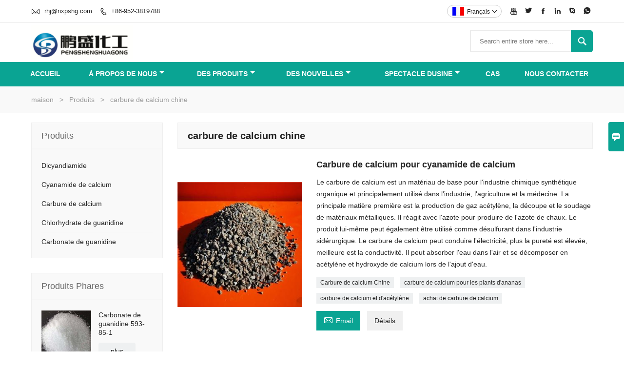

--- FILE ---
content_type: text/html; charset=UTF-8
request_url: http://fr.pengshengchem.com/product-tag/carbure+de+calcium+chine
body_size: 8522
content:
<!DOCTYPE html PUBLIC "-//W3C//DTD XHTML 1.0 Transitional//EN" "http://www.w3.org/TR/xhtml1/DTD/xhtml1-transitional.dtd">
<html xmlns="http://www.w3.org/1999/xhtml">
<head>
    <meta http-equiv="Content-Type" content="text/html; charset=utf-8" />
                <title>carbure de calcium chine,Pas cher carbure de calcium chine  Fournisseur</title>
            <meta name="description" content="Supply carbure de calcium chine  De gros Usine,Sales Low Prices carbure de calcium chine Achats,Acheter carbure de calcium chine personnaliser,Haute qualité carbure de calcium chine Fabricant.">
    <meta name="keywords" content="carbure de calcium chine Prix,carbure de calcium chine Marques,carbure de calcium chine Quotes,carbure de calcium chine Société,Rabais carbure de calcium chine,carbure de calcium chine Promotions">
    <meta name="viewport" content="width=device-width, initial-scale=1, minimum-scale=1, user-scalable=no , maximum-scale=1" />
    <meta http-equiv="X-UA-Compatible" content="IE=edge,chrome=1,IE=10">
    <meta content="telephone=no" name="format-detection">
    <link rel="canonical" href="http://fr.pengshengchem.com/product-tag/carbure+de+calcium+chine" />
    <!-- Favicon -->
    <link rel="shortcut icon" href="https://img.waimaoniu.net/1998/1998-202005141419140080_s.png">
    <!--样式图标-->
    <link rel="stylesheet" type="text/css" href="/template/iconfont/iconfont.css"/>
    <link rel="stylesheet" type="text/css" href="/template/nmoban70/css/style.css"/>
    <script type="text/javascript" src="/template/nmoban70/js/jquery-1.12.3.min.js"></script>

    
    <!-- Google Analytics -->
    <script async src="https://www.googletagmanager.com/gtag/js?id=UA-196504193-24"></script>
    <script>
        window.dataLayer = window.dataLayer || [];
        function gtag(){dataLayer.push(arguments);}
        gtag('js', new Date());
                gtag('config', 'UA-196504193-24');
            </script>
    <div class="im">
    <label class="im-l" for="select"><i class="iconfont">&#xe697;</i></label>
    <input type="checkbox" id="select">
    <div class="box">
        <ul>
                                        <li>
                    <a href="#inquiry_area">
                        <i class="iconfont img-envelope">&#xe758;</i>
                    </a>
                </li>
                                                            <li>
                        <a href="https://web.whatsapp.com/send?phone=8615378926770"  target="_blank" title="8615378926770" onclick="imstat(this,5,'/im_state')">
                            <i class="iconfont img-whatsapp">&#xe72c;</i>
                        </a>
                    </li>
                                                                                                                                    <li>
                        <a href="skype:xphgrhj?chat" target="_blank" title="xphgrhj" onclick="imstat(this,2,'/im_state')">
                            <i class="iconfont img-skype">&#xec02;</i>
                        </a>
                    </li>
                                    </ul>
    </div>
</div></head>

<body class="homepage">
<div class="main">
    <!-- HEADER START -->
    <header class="header-box">
        <div class="header-top">
            <div class="header-inner">
                <div class="header-contact">
                    <ul>
                        <li class="website-mailbox">
                            <i class="iconfont">&#xe624;</i>
                            <a href="/contact#inquiry_area"  target="_blank" onclick="imstat(this,3,'/im_state')">rhj@nxpshg.com </a>
                        </li>
                        <li class="website-phone"><i class="iconfont">&#xec76;</i>
                            <a href="/contact#inquiry_area"  target="_blank" onclick="imstat(this,4,'/im_state')">+86-952-3819788</a>
                        </li>
                    </ul>
                </div>
                <div class="social-link">
    <!-- Facebook、YouTube、Twitter、LinkedIn、Instagram、Pinterest -->
                        <a href="https://studio.youtube.com/channel/UCLfI6IqK47UPA1Pm7bZkSGA" class="youTube" target="_blank" rel="nofollow">
                                    <i class="iconfont fa-youTube">
                        &#xe65d;                    </i>
                            </a>
                                <a href="https://twitter.com/pengshengchem" class="twitter" target="_blank" rel="nofollow">
                                    <i class="iconfont fa-twitter">
                        &#xe609;                    </i>
                            </a>
                                <a href="https://www.facebook.com/Shizuishan-Pengsheng-Chemical-Co-Ltd-104974294593406/" class="facebook" target="_blank" rel="nofollow">
                                    <i class="iconfont fa-facebook">
                        &#xe616;                    </i>
                            </a>
                                <a href="https://www.linkedin.com/company/54306330/admin/" class="linkedin" target="_blank" rel="nofollow">
                                    <i class="iconfont fa-linkedin">
                        &#xe615;                    </i>
                            </a>
                                        <!-- WhatsApp,Skype-->
                                    <a href="skype:xphgrhj?chat" class="skype" target="_blank" rel="nofollow" onclick="imstat(this,2,'/im_state')">
                <i class="iconfont img-skype">&#xec02;</i>
            </a>
                                    <a href="https://web.whatsapp.com/send?phone=8615378926770" class="whatsapp" target="_blank" rel="nofollow" onclick="imstat(this,5,'/im_state')">
                <i class="iconfont img-whatsapp">&#xe72c;</i>
            </a>
                        </div>                <div class="language">
                    <div class="cur"><e class="fr">Français<i class="iconfont">&#xe635;</i></e>
                        <ul class="language-list">
                                                            <li>
                                    <a href="http://ar.pengshengchem.com" title="العربية" class="ar" >
                                        العربية</a>
                                </li>
                                                            <li>
                                    <a href="http://de.pengshengchem.com" title="Deutsch" class="de" >
                                        Deutsch</a>
                                </li>
                                                            <li>
                                    <a href="http://www.pengshengchem.com" title="English" class="en" >
                                        English</a>
                                </li>
                                                            <li>
                                    <a href="http://es.pengshengchem.com" title="Español" class="es" >
                                        Español</a>
                                </li>
                                                            <li>
                                    <a href="http://fr.pengshengchem.com" title="Français" class="fr" >
                                        Français</a>
                                </li>
                                                            <li>
                                    <a href="http://hi.pengshengchem.com" title="हिन्दी" class="hi" >
                                        हिन्दी</a>
                                </li>
                                                            <li>
                                    <a href="http://id.pengshengchem.com" title="Indonesia" class="id" >
                                        Indonesia</a>
                                </li>
                                                            <li>
                                    <a href="http://it.pengshengchem.com" title="Italiano" class="it" >
                                        Italiano</a>
                                </li>
                                                            <li>
                                    <a href="http://ja.pengshengchem.com" title="日本語" class="ja" >
                                        日本語</a>
                                </li>
                                                            <li>
                                    <a href="http://ko.pengshengchem.com" title="한국어" class="ko" >
                                        한국어</a>
                                </li>
                                                            <li>
                                    <a href="http://pt.pengshengchem.com" title="Português" class="pt" >
                                        Português</a>
                                </li>
                                                            <li>
                                    <a href="http://ru.pengshengchem.com" title="Pусский" class="ru" >
                                        Pусский</a>
                                </li>
                                                            <li>
                                    <a href="http://tr.pengshengchem.com" title="Türk" class="tr" >
                                        Türk</a>
                                </li>
                                                    </ul>
                    </div>
                </div>
                <div class="clear"></div>
            </div>
        </div>
        <div class="header-middle">
            <div class="header-inner">
                <div class="header-logo">
                    <div class="header-logo-box">
                        <a href="/"><img alt="Shizuishan Pengsheng Chemical Co., Ltd" src="https://img.waimaoniu.net/1998/1998-202005141405554718.jpg"></a>
                    </div>
                </div>
                <!--<div class="company-motto">
                	<div class="company-motto-p"><p>Guaranteeing the highest quality products has always been our pursuit</p></div>
                </div>-->
                <div class="header-search">
                    <form onsubmit="search(this);return false;">
                        <div class="search-box" >
                            <input class="input-text" placeholder="Search entire store here..." type="text" id="key" name="keys">
                            <button class="search-btn"   type="submit"><i class="iconfont">&#xe6c9;</i></button>
                        </div>
                    </form>
                </div>
                <script>
                    function search(thatThis) {
                var searchStr=$(thatThis).find('#key').val();
                if (searchStr==''){return false}
                        location.href = '/product-search?key=' + $(thatThis).find('#key').val();
                    }
                </script>

            </div>
        </div>
        <!--导航栏-->
        <div id="fixedMenu">
            <nav class="main-nav" role="navigation">
                <!-- Mobile menu toggle button (hamburger/x icon) -->
                <input id="main-menu-state" type="checkbox" />
                <label class="main-menu-btn" for="main-menu-state">
                    <span class="main-menu-btn-icon"></span> Toggle main menu visibility
                </label>
                <!-- Sample menu definition -->
                <ul id="main-menu" class="sm sm-blue">
                                            <li class=""><a href="/">Accueil</a>
                                                    </li>
                                            <li class=""><a href="/aboutus">À propos de nous</a>
                                                            <ul>
                                                                            <li><a href="/company-style">Style de l'entreprise</a>
                                                                                    </li>
                                                                            <li><a href="/exhibition">Activités d'exposition</a>
                                                                                    </li>
                                                                            <li><a href="/cert">Certifications</a>
                                                                                    </li>
                                                                            <li><a href="/team-service">service d'équipe</a>
                                                                                    </li>
                                                                            <li><a href="/delivery">Livrer</a>
                                                                                    </li>
                                                                            <li><a href="/responsibility">Responsabilité</a>
                                                                                    </li>
                                                                            <li><a href="/faq">Foire Aux Questions</a>
                                                                                    </li>
                                                                    </ul>
                                                    </li>
                                            <li class=""><a href="/products">Des produits</a>
                                                            <ul>
                                                                            <li><a href="/product-list/dicyandiamide">Dicyandiamide</a>
                                                                                    </li>
                                                                            <li><a href="/product-list/calcium-cyanamide">Cyanamide de calcium</a>
                                                                                    </li>
                                                                            <li><a href="/product-list/calcium-carbide">Carbure de calcium</a>
                                                                                    </li>
                                                                            <li><a href="/product-list/guanidine-hydrochloride">Chlorhydrate de guanidine</a>
                                                                                    </li>
                                                                            <li><a href="/product-list/guanidine-carbonate">Carbonate de guanidine</a>
                                                                                    </li>
                                                                    </ul>
                                                    </li>
                                            <li class=""><a href="/news">Des nouvelles</a>
                                                            <ul>
                                                                            <li><a href="/news-list/company-news">Nouvelles de la société</a>
                                                                                    </li>
                                                                    </ul>
                                                    </li>
                                            <li class=""><a href="/factory/workshops">Spectacle dusine</a>
                                                            <ul>
                                                                            <li><a href="/factory/workshops">Ateliers</a>
                                                                                    </li>
                                                                            <li><a href="/factory/company-lab">Laboratoire d'entreprise</a>
                                                                                    </li>
                                                                            <li><a href="/factory/office-building">Immeuble de bureaux</a>
                                                                                    </li>
                                                                            <li><a href="/factory/production-area">Zone de production</a>
                                                                                    </li>
                                                                    </ul>
                                                    </li>
                                            <li class=""><a href="/case">Cas</a>
                                                    </li>
                                            <li class=""><a href="/contact">Nous contacter</a>
                                                    </li>
                                    </ul>
            </nav>
        </div>
        <!--导航栏结束-->
    </header>
    <!-- HEADER END -->
    <div class="inner-page-main">
    <div class="bread-crumb">
        <ul>
            <li><a href="/">maison</a></li>
            <li> > </li>
            <li><a href="/product">Produits</a></li>
            <li> > </li>
            <li class="active">carbure de calcium chine</li>
        </ul>
    </div>
    <div class="inner-page-middle">
        <div class="inner-page-content">
            <div class="inner-page-r">
                <section class="product-key">
                    <div class="product-key-box">
                        <!--标签名-->
                        <h1>carbure de calcium chine</h1>
                    </div>
                </section>
                <section class="product-category">
                    <ul>
                                                    <li>
                                <div class="product-item">
                                                                        <div class="product-image"><a href="/product/calcium-carbide-for-calcium-cyanamide"><img src="https://img.waimaoniu.net/1998/1998-202006231120118630_s.jpg" alt="Carbure de calcium pour cyanamide de calcium"></a></div>
                                    <div class="product-item-text">
                                        <div class="product-item-text-b">
                                            <a href="/product/calcium-carbide-for-calcium-cyanamide"><h2>Carbure de calcium pour cyanamide de calcium</h2></a>
                                                                                            <p>Le carbure de calcium est un matériau de base pour l'industrie chimique synthétique organique et principalement utilisé dans l'industrie, l'agriculture et la médecine. La principale matière première est la production de gaz acétylène, la découpe et le soudage de matériaux métalliques. Il réagit avec l'azote pour produire de l'azote de chaux. Le produit lui-même peut également être utilisé comme désulfurant dans l'industrie sidérurgique. Le carbure de calcium peut conduire l'électricité, plus la pureté est élevée, meilleure est la conductivité. Il peut absorber l'eau dans l'air et se décomposer en acétylène et hydroxyde de calcium lors de l'ajout d'eau.</p>
                                                                                        <div class="tag">
                                                                                                                                                            <a href="/product-tag/carbure+de+calcium+chine">Carbure de calcium Chine</a>
                                                                                                                                                                                                                <a href="/product-tag/carbure+de+calcium+pour+les+plants+d%27ananas">carbure de calcium pour les plants d'ananas</a>
                                                                                                                                                                                                                <a href="/product-tag/carbure+de+calcium+et+d%27ac%c3%a9tyl%c3%a8ne">carbure de calcium et d'acétylène</a>
                                                                                                                                                                                                                <a href="/product-tag/achat+de+carbure+de+calcium">achat de carbure de calcium</a>
                                                                                                                                                                                                                                                    </div>
                                            <span>
                                                <a href="/product/calcium-carbide-for-calcium-cyanamide#inquiry_area" title="Email"><i class="iconfont">&#xe624;</i>Email</a>
                                                <a class="more" href="/product/calcium-carbide-for-calcium-cyanamide">Détails</a>
                                            </span>
                                        </div>
                                    </div>
                                </div>
                            </li>
                                            </ul>
                </section>
                <div class="pagination-bar">
                    <ul>
                                            </ul>
                </div>
                <style>
    .error {  color: red;  }
    /*邮件锚点*/
    .mail-anchor{ width: 100%; position:relative;}
    .mail-anchor #inquiry_area{ position: absolute; top:-120px;}
    .inner-message-row .item button.submitting{ padding-left: 50px;background-image: url(/template/images/loading2.gif);
        background-repeat: no-repeat;    background-position: 10px center; background-color: #fff;
        color: #999; border: 1px solid #ccc;cursor: not-allowed!important;}
    .inner-message-row .item button.submitting:active{ background-color: #fff;  color: #999;  border: 1px solid #ccc;}
</style>
<div class="mail-anchor">
    <div id="inquiry_area"></div>
</div>
<div class="inner-message" style="background-color: #f6f6f6;padding: 20px;">
    <div class="th" style="margin-bottom: 16px;">Obtenez le dernier prix? Nous répondrons dès que possible (dans les 12 heures)</div>
    <div class="inner-message-row msg_bl">
        <form class="form_che" method="post" id="messageform1" name="messageform1">
            <!--普通跳转<form class="form_check" method="post" id="messageform1" name="messageform1">-->
            <input type="hidden" id="pid" name="pid" value="0"/>
                <input type="hidden" name="fromurl" value="">
                <script>
                    $(function(){
                        $('input[name="fromurl"]').val(window.location.href);
                    })
                </script>
            <!--<div class="item">
                <label for="subject"></label>
                <div class="inner-message-box">
                    <input type="text" class="input-lg form-full" value="" placeholder="*" name="subject" id="subject" required="true">
                </div>
            </div>-->
            <div class="item item-half" style="margin-bottom: 12px;">
                <div class="inner-message-half" style="background:#fff;">
                    <input type="text" class="input-lg form-full" value="" placeholder="Quel est ton nom?" name="name" id="name">
                </div>
            </div>
            <div class="item item-half" style="margin-bottom: 12px;">
                <label for="phone"></label>
                <div class="inner-message-box" style="background:#fff;">
                    <input type="text" class="input-lg form-full" value="" placeholder="Meilleur numéro de contact:" name="phone" id="phone">
                </div>
            </div>
            <div class="item" style="margin-bottom: 12px;">
                <!--邮件出错提示语-->
                <label for="email"></label>
                <div class="inner-message-box" style="background:#fff;">
                    <input type="text" class="input-lg form-full" value="" placeholder="*Votre meilleur email de contact:" id="email" name="email" required="true">
                </div>
            </div>
            <div class="item" style="margin-bottom: 12px;">
                <div class="inner-message-box" style="background:#fff;">
                    <input type="text" class="input-lg form-full" value="" placeholder="Le nom de votre société:" name="company" id="company">
                </div>
            </div>
            <div class="item" style="margin-bottom: 12px;">
                <div class="inner-message-box" style="background:#fff;">
                    <label for="message"></label>
                    <textarea placeholder="*Sur quoi souhaitez-vous vous renseigner?" name="message" id="message" class="form-full" required="true"></textarea>
                </div>
            </div>
            <div class="item" style="margin-bottom: 12px;">
                <button class="btn-text t_submit" id="submit" style="display: inline-block">soumettre</button>
                <div style="display: inline-block; margin-left: 40px;">
                    <input type="checkbox" name="category" value="1" style="width: auto; height: auto;" /><a href="/privacypolicy" target="_blank"><p style="text-decoration: underline;color: #999; display: inline-block;">Politique de confidentialité</p></a>
                    <script>document.getElementsByName("category")[0].checked="checked";</script>
                </div>
            </div>
        </form>
    </div>
</div>            </div>
            <!--inner-page-l-->
            
<div class="inner-page-l">
    <div class="sidebar-block">
        <div class="sidebar-block-but"><span>plus de produits</span><button type="button"><i class="iconfont"></i></button></div>
                        <div class="sidebar-box">
            <div class="sidebar-title">
                <span>Produits</span>
            </div>
            <div class="sidebar-contant sidebar-product">
                                    <dl>
                        <dt><a href="/product-list/dicyandiamide" title="Dicyandiamide"><i></i>Dicyandiamide</a></dt>
                                            </dl>
                                    <dl>
                        <dt><a href="/product-list/calcium-cyanamide" title="Cyanamide de calcium"><i></i>Cyanamide de calcium</a></dt>
                                            </dl>
                                    <dl>
                        <dt><a href="/product-list/calcium-carbide" title="Carbure de calcium"><i></i>Carbure de calcium</a></dt>
                                            </dl>
                                    <dl>
                        <dt><a href="/product-list/guanidine-hydrochloride" title="Chlorhydrate de guanidine"><i></i>Chlorhydrate de guanidine</a></dt>
                                            </dl>
                                    <dl>
                        <dt><a href="/product-list/guanidine-carbonate" title="Carbonate de guanidine"><i></i>Carbonate de guanidine</a></dt>
                                            </dl>
                            </div>
        </div>
        <div class="sidebar-box sidebar-featured">
            <div class="sidebar-title">
                <span>Produits phares</span>
            </div>
            <div class="sidebar-contant">
                <ul>
                                            <li>
                            <div class="item">
                                <div class="pro-media"><a href="/product/guanidine-carbonate-593-85-1"><img alt="Carbonate de guanidine 593-85-1" src="https://img.waimaoniu.net/1998/1998-202007061453552320_s.jpg" oncontextmenu="return false;" ondragstart="return false;"></a></div>
                                <div class="pro-detail-info">
                                    <div class="th"><a href="/product/guanidine-carbonate-593-85-1">Carbonate de guanidine 593-85-1</a></div>
                                    <span><a class="btn" href="/product/guanidine-carbonate-593-85-1">plus</a></span>
                                </div>
                            </div>
                        </li>
                                            <li>
                            <div class="item">
                                <div class="pro-media"><a href="/product/guanidine-hydrochloride-for-pharmaceuticals"><img alt="Chlorhydrate de guanidine pour les produits pharmaceutiques" src="https://img.waimaoniu.net/1998/1998-202006231028227496_s.jpg" oncontextmenu="return false;" ondragstart="return false;"></a></div>
                                <div class="pro-detail-info">
                                    <div class="th"><a href="/product/guanidine-hydrochloride-for-pharmaceuticals">Chlorhydrate de guanidine pour les produits pharmaceutiques</a></div>
                                    <span><a class="btn" href="/product/guanidine-hydrochloride-for-pharmaceuticals">plus</a></span>
                                </div>
                            </div>
                        </li>
                                            <li>
                            <div class="item">
                                <div class="pro-media"><a href="/product/80-120mm-calcium-carbide"><img alt="Carbure de calcium 80-120 mm" src="https://img.waimaoniu.net/1998/1998-202006231050538848_s.jpg" oncontextmenu="return false;" ondragstart="return false;"></a></div>
                                <div class="pro-detail-info">
                                    <div class="th"><a href="/product/80-120mm-calcium-carbide">Carbure de calcium 80-120 mm</a></div>
                                    <span><a class="btn" href="/product/80-120mm-calcium-carbide">plus</a></span>
                                </div>
                            </div>
                        </li>
                                            <li>
                            <div class="item">
                                <div class="pro-media"><a href="/product/calcium-cyanamide-156-62-7"><img alt="Cyanamide calcique 156-62-7" src="https://img.waimaoniu.net/1998/1998-202007061510018056_s.jpg" oncontextmenu="return false;" ondragstart="return false;"></a></div>
                                <div class="pro-detail-info">
                                    <div class="th"><a href="/product/calcium-cyanamide-156-62-7">Cyanamide calcique 156-62-7</a></div>
                                    <span><a class="btn" href="/product/calcium-cyanamide-156-62-7">plus</a></span>
                                </div>
                            </div>
                        </li>
                                    </ul>
            </div>
        </div>
        <div class="sidebar-box sidebar-contact">
    <div class="sidebar-title">
        <span>coordonnées</span>
    </div>
    <div class="sidebar-contant">
                                    <div class="mb-20">
                    <div class="inner-title"><i class="iconfont">&#xec76;</i></div>
                    <tr>
                        <th></th>
                        <td><a href="/contact#inquiry_area">+86-952-3819788</a></td>
                    </tr>
                </div>
                                        <div class="mb-20"><div class="inner-title"><i class="iconfont">&#xe624;</i></div><tr><th></th><td><a href="/contact#inquiry_area">rhj@nxpshg.com</a></td></tr></div>                            <div class="mb-20">
                <div class="inner-title"><i class="iconfont">&#xe606;</i></div>
                <ul>
                    <tr><th></th><td><a href="/contact#inquiry_area">+86-9523988099</a></td></tr>                </ul>
            </div>
                <!--二维码-->
            </div>
</div>    </div>
</div>
<!--产品折叠列表-->
<script type="text/javascript" src="/template/nmoban70/js/sidebar-product.js"></script>
<script type="text/javascript">
    $(function () {
        initSidebarClicker('span', '+', '-')
    })
</script>        </div>
    </div>
</div>    <!--FOOTER -->
    <footer class="footer-middle">
        <div class="footer-content">
            <div class="footer-content-but"><span>plus de services</span><button type="button"><i class="iconfont"></i></button></div>
            <div class="footer-main">
                <div class="item footer-contactus">
                    <div class="footer-static-block">
                        <div class="th"><a href="/contact">Contacter</a></div>
                        <ul class="footer-block-contant">
                            <li><label>adresse : </label> <a href="/contact#inquiry_area">Parc Lanshan, zone industrielle de Hongguozi, district de Huinong, ville de Shizuishan, Ningxia, Chine</a></li>
                            <li><label>Email : </label> <a href="/contact#inquiry_area">rhj@nxpshg.com</a> </li>
                            <li><label>Téléphone : </label> <a href="/contact#inquiry_area">+86-952-3819788</a></li>
                        </ul>
                    </div>
                </div>
                <div class="item key-words">
                    <div class="footer-static-block">
                        <div class="th"><span>information</span></div>
                        <ul class="footer-block-contant">
                            <li><i></i><a href="/delivery">Livrer</a></li>
                            <li><i></i><a href="/team-service">service d'équipe</a></li>
                            <li><i></i><a href="/news">Nouvelles</a></li>
                            <li><i></i><a href="/cert">Certifications</a></li>
                            <li><i></i><a href="/sitemap">Plan du site</a></li>
                        </ul>
                    </div>
                </div>
                                    <div class="item key-words">
                        <div class="footer-static-block">
                            <div class="th"><span>À propos de nous</span></div>
                            <ul class="footer-block-contant">
                                                                    <li><i></i><a href="/aboutus">Information d'entreprise</a></li>
                                                                    <li><i></i><a href="/company-style">Style d'entreprise</a></li>
                                                                    <li><i></i><a href="/exhibition">Activités d'exposition</a></li>
                                                                    <li><i></i><a href="/responsibility">Responsabilité</a></li>
                                                                    <li><i></i><a href="/faq">FAQ</a></li>
                                                            </ul>
                        </div>
                    </div>
                                <div class="item key-words">
                    <div class="footer-static-block">
                        <div class="th"><span>Liens</span></div>
                        <ul class="footer-block-contant">
                                                            <li><i></i>
                                    <a href="/product-list/dicyandiamide">
                                        Dicyandiamide                                    </a>
                                </li>
                                                            <li><i></i>
                                    <a href="/product-list/calcium-cyanamide">
                                        Cyanamide de calcium                                    </a>
                                </li>
                                                            <li><i></i>
                                    <a href="/product-list/calcium-carbide">
                                        Carbure de calcium                                    </a>
                                </li>
                                                            <li><i></i>
                                    <a href="/product-list/guanidine-hydrochloride">
                                        Chlorhydrate de guanidine                                    </a>
                                </li>
                                                            <li><i></i>
                                    <a href="/product-list/guanidine-carbonate">
                                        Carbonate de guanidine                                    </a>
                                </li>
                                                                                </ul>
                    </div>
                </div>
            </div>
        </div>
        <div class="footer-secondary">
            <div class="footer-secondary-box">
                <p>Copyright par © Shizuishan Pengsheng Chemical Co., Ltd</p>
            </div>
        </div>
    </footer>
    <!-- END FOOTER -->
</div>
<script type="text/javascript" src="/assets/plugins/jquery-validate/jquery.validate.min.js"></script>
<script src="/assets/plugins/fancybox3/jquery.fancybox.min.js"></script>
<!--
    <script type="text/javascript"
            src="/assets/plugins/jquery-validate/localization/messages_.js"></script>
--><script type="text/javascript" src="/assets/js/common_functions.js"></script>
<script type="text/javascript" src="/assets/js/custom_functions.js?t=10"></script>
<script type="text/javascript">
    $(function(){
        initSideFloatingMenu(true)
    })
</script>
    <script type="text/javascript" src='https://estat12.waimaoniu.com/js.php?id=1998'></script>

<div class="scroll" id="scroll" style="display:none;right: 90px;bottom: 5px;">
    <i class="iconfont">&#xe637;</i>
</div>
<script type="text/javascript">
    $(function () {
        showScroll();
        function showScroll() {
            $(window).scroll(function () {
                var scrollValue = $(window).scrollTop();
                scrollValue > 100 ? $('div[class=scroll]').fadeIn() : $('div[class=scroll]').fadeOut();
            });
            $('#scroll').click(function () {
                $("html,body").animate({scrollTop: 0}, 200);
            });
        }
    })
</script></body>
<!-- Global site tag (gtag.js) - Google Analytics -->
<script async src="https://www.googletagmanager.com/gtag/js?id=G-N2T69QJ7N3"></script>
<script>
  window.dataLayer = window.dataLayer || [];
  function gtag(){dataLayer.push(arguments);}
  gtag('js', new Date());

  gtag('config', 'G-N2T69QJ7N3');
</script>

<script>
window.addEventListener('load', function(event){

  if(window.location.href.includes('inq_success.php')){
    gtag('event', 'form_submit');
  };

  setTimeout(function (){
    gtag('event', 'visit_more_than_30_seconds');
  }, 30000);

  var page_counts = 3;
  var total_page_counts = localStorage.getItem("total_page_counts");

  total_page_counts++;

  if(total_page_counts == page_counts){
    gtag('event', 'visit_more_than_' + page_counts + '_pages');
  };

  localStorage.setItem("total_page_counts", total_page_counts);

});
</script>
<!-- Google tag (gtag.js) -->
<script async src="https://www.googletagmanager.com/gtag/js?id=AW-16558200837"></script>
<script>
  window.dataLayer = window.dataLayer || [];
  function gtag(){dataLayer.push(arguments);}
  gtag('js', new Date());

  gtag('config', 'AW-16558200837');
</script>
<!-- Event snippet for 1998-X3 conversion page -->
  <script>
    window.addEventListener("load", function (e) {
        document.querySelectorAll("[type='submit']").forEach(function (e) {
            e.addEventListener("click", function () {

                var email = document.querySelector('[name="email"]').value;
                var msg = document.querySelector('[name="message"]').value;
                var mailformat = /^\w+([\.-]?\w+)*@\w+([\.-]?\w+)*(\.\w{2,3})+$/;

                if (email != "" && msg != "" && email.match(mailformat)) {
                    gtag('set', 'user_data', {
                        'email': email
                    })
                     gtag('event', 'conversion',{ 'send_to': 'AW-16558200837/M4hsCIibirMZEIWwyNc9'});
                }
            });
        });
    });
</script>
<!-- Google tag (gtag.js) -->
<script async src="https://www.googletagmanager.com/gtag/js?id=AW-489717273"></script>
<script>
  window.dataLayer = window.dataLayer || [];
  function gtag(){dataLayer.push(arguments);}
  gtag('js', new Date());

  gtag('config', 'AW-489717273');
</script><!--菜单栏js-->
<!-- SmartMenus jQuery plugin -->
<script type="text/javascript" src="/template/nmoban70/js/jquery.smartmenus.js"></script>
<!-- SmartMenus jQuery init -->
<script type="text/javascript">
    // SmartMenus init
    $(function() {
        $('#main-menu').smartmenus({
            subMenusSubOffsetX: 1,
            subMenusSubOffsetY: -8
        });
    });

    // SmartMenus mobile menu toggle button
    $(function() {
        var $mainMenuState = $('#main-menu-state');
        if ($mainMenuState.length) {
            // animate mobile menu
            $mainMenuState.change(function(e) {
                var $menu = $('#main-menu');
                if (this.checked) {
                    $menu.hide().slideDown(250, function() { $menu.css('display', ''); });
                } else {
                    $menu.show().slideUp(250, function() { $menu.css('display', ''); });
                }
            });
            // hide mobile menu beforeunload
            $(window).bind('beforeunload unload', function() {
                if ($mainMenuState[0].checked) {
                    $mainMenuState[0].click();
                }
            });
        }
    });
</script>
<!--导航栏置顶固定-->
<script>
    $(function() {
        var ie6 = document.all;
        var dv = $('#fixedMenu'),
            st;
        dv.attr('otop', dv.offset().top); //存储原来的距离顶部的距离
        $(window).scroll(function() {
            st = Math.max(document.body.scrollTop || document.documentElement.scrollTop);
            if (st > parseInt(dv.attr('otop'))) {
                if (ie6) { //IE6不支持fixed属性，所以只能靠设置position为absolute和top实现此效果
                    dv.css({
                        position: 'absolute',
                        top: st
                    });
                } else if (dv.css('position') != 'fixed') dv.css({
                    'position': 'fixed',
                    top: 0
                });
                dv.addClass("top-fixed")
            } else if (dv.css('position') != 'static'){
                dv.css({
                    'position': 'static'
                });
                dv.removeClass("top-fixed")
            }
        });
    });
</script>

<script>
    //手机端底部折叠
    $('.sidebar-block-but').on("click",function(){
        $(".sidebar-box").toggleClass("expand");
        $(this).toggleClass("expand");
    })
    $('.footer-content-but').on("click",function(){
        $(".footer-main").toggleClass("expand");
        $(this).toggleClass("expand");
    })
</script>
</html>